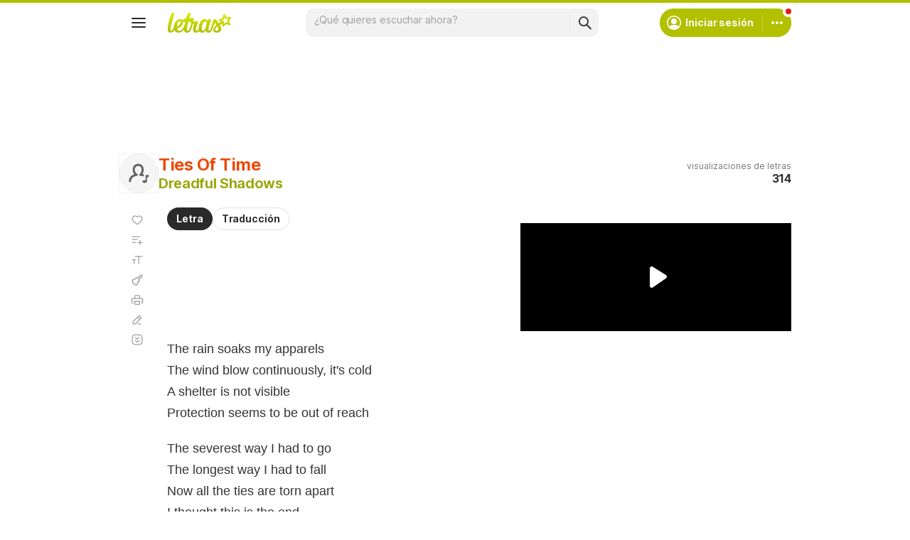

--- FILE ---
content_type: text/html; charset=utf-8
request_url: https://www.google.com/recaptcha/api2/aframe
body_size: 134
content:
<!DOCTYPE HTML><html><head><meta http-equiv="content-type" content="text/html; charset=UTF-8"></head><body><script nonce="xC7xJ2UqeaPCYVtVAEYKag">/** Anti-fraud and anti-abuse applications only. See google.com/recaptcha */ try{var clients={'sodar':'https://pagead2.googlesyndication.com/pagead/sodar?'};window.addEventListener("message",function(a){try{if(a.source===window.parent){var b=JSON.parse(a.data);var c=clients[b['id']];if(c){var d=document.createElement('img');d.src=c+b['params']+'&rc='+(localStorage.getItem("rc::a")?sessionStorage.getItem("rc::b"):"");window.document.body.appendChild(d);sessionStorage.setItem("rc::e",parseInt(sessionStorage.getItem("rc::e")||0)+1);localStorage.setItem("rc::h",'1768412495420');}}}catch(b){}});window.parent.postMessage("_grecaptcha_ready", "*");}catch(b){}</script></body></html>

--- FILE ---
content_type: application/javascript; charset=utf-8
request_url: https://fundingchoicesmessages.google.com/f/AGSKWxVGZ25ltVP5z2HHrfjkP2kdvjfZNBN5mk7EZmzgvqRWSQJtTJAG4QFiiPfLWyEcUDFn37PvHnnxuCTdy0m-tvf3SSZX3MUCPoFEfrYFYEVzXK9kxwJy4_f5OFZYZbN-97Ez4LbASeDZi9pp6Dh-a_L6C1xzaz5wf1IdeBnShujn2et0llPglURObrPn/__adoverride._300x250px.-ads-production.-300x250_-sticky-ad-
body_size: -1289
content:
window['f9c48bc2-e69e-41f5-b18d-ba7a8bd87679'] = true;